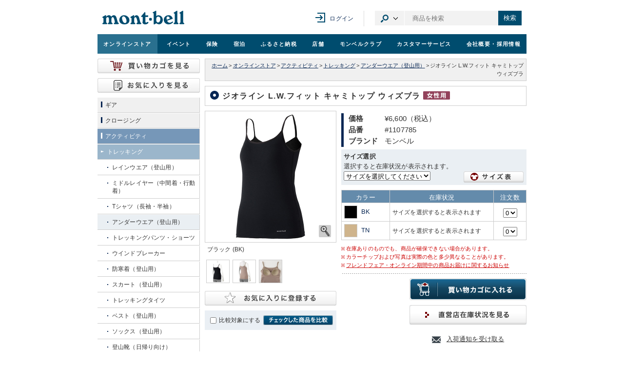

--- FILE ---
content_type: text/html; charset=UTF-8
request_url: https://webshop.montbell.jp/goods/disp.php?product_id=1107785
body_size: 98551
content:
<!DOCTYPE html>

<html lang="ja">
<head><!-- 全ファイル共通 -->
	<meta charset="utf-8" />
	<link rel="shortcut icon" href="/all_common/images/favicon.ico" />
	<link rel="stylesheet" type="text/css" media="screen,print" href="/all_common/css/all_import.css?ver=20260119" />
	<link rel="stylesheet" type="text/css" media="screen,print" href="/common/css/jpcommon_import.css?ver=20240813" />
	<script src="https://ajax.googleapis.com/ajax/libs/jquery/1.12.4/jquery.min.js"></script>
	<script type="text/javascript" src="/all_common/js/rs_common.js?ver=20131210"></script>
	<script type="text/javascript" src="/all_common/js/rs_crossfade.js?ver=20171002"></script>
	<script type="text/javascript" src="/common/js/library.js"></script>
	<script type="text/javascript" src="/common/js/common.js?ver=20240813"></script>
	<!-- new リソース -->
	<link rel="stylesheet" href="/all_common/css/rwd_header-footer_pc.css?v20250221" media="all" />
	<script src="https://ajax.googleapis.com/ajax/libs/jquery/3.7.1/jquery.min.js"></script>
	<script>
	var jQuery3 = jQuery.noConflict(true);
	</script>
	<script type="text/javascript" src="/all_common/js/rwd_header-footer.js?ver=20240823"></script>
	<!-- / new リソース -->

	<!-- Google tag (gtag.js) -->
	<script async src="https://www.googletagmanager.com/gtag/js?id=G-6812MQ7MDD"></script>
	<script type="text/javascript" src="/common/js/all-GA4.js?ver=20250616"></script>

	<!-- Riskified Beacon -->
	<script>
	var riskified_store_domain = 'montbell.jp';
	var riskified_session_id = 'f09fee8301dfb1f0e2eb19f4b53f8677851f3844e4f71f5a9c5f08e57b5eaa4fbdb7251f462a36660a5a7362fec138b9b379';
	</script>
	<script src="/all_common/js/riskified_beacon.js?20250917" type="text/javascript"></script>

<!-- / 全ファイル共通 -->

<!-- カテゴリ共通 -->
	<link rel="stylesheet" type="text/css" media="screen,print" href="/products_common/css/products_import.css?v=20240501" />
	<script language="javascript" src="/products_common/js/products_common.js?v=20240813"></script>
<!-- カテゴリ共通 -->

<!-- ページ個別 -->
	<title>モンベル ｜ オンラインストア ｜ ジオライン L.W.フィット キャミトップ ウィズブラ</title>
	<script type="text/javascript" src="/products_common/js/products_preload.js"></script>
	<link rel="stylesheet" href="/all_common/css/fancyapps/fancybox.css?1715681210" />
	<script type="text/javascript" src="/all_common/js/fancyapps/fancybox.umd.js?1715681210"></script>
	<script type="text/javascript" src="/all_common/js/js-cloudimage-360-view.js/js-cloudimage-360-view.min.js?1764648720"></script>


	

	<script language="javascript">
	var cimages = new Array();
	var kimages = new Array();
	var cimage_paths = new Array();
	var kimage_paths = new Array();
	var cimage_alt = new Array();
	var titles = new Array();
	var color_names = new Array();
	var sizeshortname = new Array('', 'S', 'M', 'L', 'XL');

	function init(select_color = "")
	{

		cimages = new Array();
		kimages = new Array();
		color_names = new Array();
		cimage_alt = new Array();
		titles = new Array();
		var product_name = 'ジオライン L.W.フィット キャミトップ ウィズブラ';
		cimages['BK'] = 'c_1107785_bk.jpg';
		kimages['BK'] = 'k_1107785_bk.jpg';
		cimage_paths['BK'] = '/common/images/product/prod_c';
		kimage_paths['BK'] = '/common/images/product/prod_k';
		cimage_alt['BK'] = ['1', product_name ,'ブラック (BK)'];
		titles['BK'] = 'ブラック (BK)';
		color_names['BK'] = 'ブラック';
		cimages['TN'] = 'c_1107785_tn.jpg';
		kimages['TN'] = 'k_1107785_tn.jpg';
		cimage_paths['TN'] = '/common/images/product/prod_c';
		kimage_paths['TN'] = '/common/images/product/prod_k';
		cimage_alt['TN'] = ['1', product_name ,'タン (TN)'];
		titles['TN'] = 'タン (TN)';
		color_names['TN'] = 'タン';
		cimages['cutimg0'] = 'cc_1107785_01_bk.jpg';
		kimages['cutimg0'] = 'ck_1107785_01_bk.jpg';
		cimage_paths['cutimg0'] = '/common/images/product/cut_c';
		kimage_paths['cutimg0'] = '/common/images/product/cut_k';
		cimage_alt['cutimg0'] = ['2', product_name, '背面（BK）'];
		titles['cutimg0'] = '背面（BK）';
		cimages['cutimg1'] = 'cc_1107785_01_tn.jpg';
		kimages['cutimg1'] = 'ck_1107785_01_tn.jpg';
		cimage_paths['cutimg1'] = '/common/images/product/cut_c';
		kimage_paths['cutimg1'] = '/common/images/product/cut_k';
		cimage_alt['cutimg1'] = ['2', product_name, '背面（TN）'];
		titles['cutimg1'] = '背面（TN）';
		cimages['cutimg2'] = 'cc_1107785_02_tn.jpg';
		kimages['cutimg2'] = 'ck_1107785_02_tn.jpg';
		cimage_paths['cutimg2'] = '/common/images/product/cut_c';
		kimage_paths['cutimg2'] = '/common/images/product/cut_k';
		cimage_alt['cutimg2'] = ['2', product_name, '通気性のよいメッシュカップ付きで、ブラなしで着用できます。'];
		titles['cutimg2'] = '通気性のよいメッシュカップ付きで、ブラなしで着用できます。';


		if(select_color != "")
		{
			const element = document.querySelector('.closeupAreaType02');
			element.innerHTML = "";
			title = titles[select_color];
			imgFileM = cimage_paths[select_color] + "/" + cimages[select_color];
			imgFileL = kimage_paths[select_color] + "/" + kimages[select_color];
			appendChildImg(element, imgFileM, imgFileL, title);
		}


	}
	function setstock(size)
	{
		for(var i = 0; i < sizeshortname.length; i++){
			if(size == sizeshortname[i]){
				document.getElementById("size_"+sizeshortname[i]).style.display = 'block';
			}else if(size != sizeshortname[i]){
				document.getElementById("size_"+sizeshortname[i]).style.display = 'none';
			}
		}
	}
	function chgcolorimg(colname, ele_type = '')
	{
		const imgpath_array = [] ?? [];
		const element_to_add = document.querySelector(".closeupAreaType02");

		if(ele_type == "all_round_img")
		{
			element_to_add.querySelector(".fancy_largelink").style.display = "none";

			if(element_to_add.querySelector("#product360") != null)
			{
				element_to_add.querySelector("#product360").style.display = "block"
			}
			else
			{
				document.getElementById('imginfo_disp').innerText = "";
				element_to_add.querySelector(".fancy_largelink").dataset.fancybox = ""
				appendChild360Img(element_to_add, imgpath_array, 'product360');

				const element_to_img = document.querySelector("#product360");
				setTimeout(() => CI360.init(element_to_img), 100);
			}
		}
		else
		{
			init();
			if(element_to_add.querySelector("#product360"))
			{
				element_to_add.querySelector("#product360").remove();
				element_to_add.querySelector(".fancy_largelink").style.display = "block";
				element_to_add.querySelector(".fancy_largelink").dataset.fancybox = "gallery"
			}
			document.cimg.src = cimage_paths[colname] + "/" + cimages[colname];
			if(document.all){
				document.all('largelink').href = kimage_paths[colname] + "/" + kimages[colname];
				document.all('largelink').title = titles[colname];
				document.all('imginfo_disp').innerHTML = titles[colname];
			}else if(document.getElementById){
				document.getElementById('largelink').href = kimage_paths[colname] + "/" + kimages[colname];
				document.getElementById('largelink').title = titles[colname];
				if(cimage_alt[colname][0] == 1)
				{
					if(colname == "")
					{
						document.getElementById('largelinkImg').setAttribute('alt', cimage_alt[colname][1] + 'の画像を拡大する');
						document.getElementById('largelink').setAttribute('data-caption', cimage_alt[colname][1]);
					}
					else
					{
						document.getElementById('largelinkImg').setAttribute('alt', cimage_alt[colname][1] + " " + cimage_alt[colname][2]);
						document.getElementById('largelink').setAttribute('data-caption', cimage_alt[colname][1] + " " + cimage_alt[colname][2]);
					}
				}
				else
				{
					document.getElementById('largelinkImg').setAttribute('alt', cimage_alt[colname][1] + 'の画像を拡大する');
					document.getElementById('largelink').setAttribute('data-caption', cimage_alt[colname][2]);
				}
				document.getElementById('imginfo_disp').innerHTML = titles[colname];
			}else{
				document.getElementById('imginfo_disp').innerHTML = "";
			}
		}
		createFancyImg(colname, imgpath_array, ele_type);
		return false;
	}
	function checkcart()
	{
		var all_count = 0;
		var selname = "_num";
		var nowcnt = 0;
		var colcount = 0;
		var sizeshortname = '';
		var flag = 0;
		var memberonly_flg = '0';
		var login_status = '0';
		var fo_flg = '0';

		init();
		if(!document.f.sel_size){
			sizeshortname = '';
		}else{
			sizeshortname = document.f.sel_size.value;
			if(sizeshortname == ''){
				alert('サイズを選択してください');
				return false;
			}
		}
		if(cimages.length == 0){
			cimages[''] = '';
			flag = 1;
		}
		for(var color in cimages){
			if(document.getElementById(sizeshortname+'_'+color+selname)){
				nowcnt = document.getElementById(sizeshortname+'_'+color+selname).value;
			}else{
				nowcnt = 0;
			}
			if(parseInt(nowcnt)){
				all_count += parseInt(nowcnt);
			}
		}
		if(flag == 1){
			cimages = new Array();
		}
		if(all_count <= 0){
			alert('注文数を選択してください');
			return false;
		}

		if(memberonly_flg == 1 && login_status != 2){
			result = confirm('会員さまのみ購入いただける商品です。買い物を続けますか？');
			if(result == false){
				return false;
			}
		}

		if(memberonly_flg == 2 && login_status != 2 && fo_flg == 1){
			result = confirm('「フレンドフェア・オンライン」限定の先行販売対象商品です。\nお買い物途中でのご入会（年会費1500円）も可能です。');
			if(result == false){
				return false;
			}
		}
		document.f.submit();
		return false;
	}
	function createFancyImg(selectedColname, all_around_img_file, ele_type)
	{
		init();
		var parent_object_pre = document.getElementById("img_hidden_pre");
		var parent_object_later = document.getElementById("img_hidden_later");
		parent_object_pre.innerHTML = "";
		parent_object_later.innerHTML = "";
		var parent_object = parent_object_pre;
		var title;
		if(ele_type == "all_round_img")
		{
			for(var colname in kimages)
			{
				title = titles[colname];
				imgFileM = cimage_paths[colname] + "/" + cimages[colname];
				imgFileL = kimage_paths[colname] + "/" + kimages[colname];
				appendChildImg(parent_object, imgFileM, imgFileL, title);
			}
		}
		else
		{
			for(var colname in kimages)
			{
				if(colname == selectedColname && parent_object == parent_object_pre)
				{
					parent_object = parent_object_later;
				}
				else
				{
					title = titles[colname];
					imgFileM = cimage_paths[colname] + "/" + cimages[colname];
					imgFileL = kimage_paths[colname] + "/" + kimages[colname];
					appendChildImg(parent_object, imgFileM, imgFileL, title);
				}
			}

			if(Object.prototype.toString.call(all_around_img_file) == '[object Object]')
			{
				appendChild360Img(parent_object_later, all_around_img_file, 'product360');
			}
		}
	}
	function appendChildImg(parent_object, imgFileM, imgFileL, title)
	{
	    var imgNode = document.createElement("img");
	    imgNode.src = imgFileM;
	    var pNode = document.createElement("p");
	    pNode.appendChild(imgNode);
	    var aNode = document.createElement("a");
	    aNode.className = "fancy_largelink";
		aNode.setAttribute('data-fancybox', 'gallery');
		aNode.setAttribute('data-caption', title);
	    aNode.href = imgFileL;
	    aNode.title = title;
        aNode.setAttribute('rel', 'gallery');
	    aNode.appendChild(pNode);
	    parent_object.appendChild(aNode);
	}

	function appendChild360Img(parent_object, img_file, id)
	{
		const divNode = document.createElement("div");
		divNode.classList.add('cloudimage-360');
		divNode.setAttribute('id', id);
		divNode.dataset["folder"] = "/common/images/product/prod_360/1107785_" + img_file.file_color + "/";
		divNode.dataset["imageListX"] = JSON.stringify(img_file.file_names);
		divNode.dataset["amountX"] = img_file.image_amount;
		divNode.dataset["dragSpeed"] = 120;
		divNode.dataset["spinReverse"] = true;

		if(id == 'product360')
		{
			const pNode = document.createElement("p");
			pNode.classList.add("closeupIcon");

			const aNode = document.createElement("a");
			aNode.classList.add("btn-360");
			aNode.classList.add("fancy_largelink");
			aNode.dataset["view360"] = "true";
			aNode.dataset["fancybox"] = "gallery";
			aNode.dataset["thumb"] = "/common/images/product/prod_360/products-360-icon.svg";
			aNode.dataset["type"] = "inline";
			aNode.href = "#view360";

			const imgNode = document.createElement("img");
			imgNode.src = "/common/images/btn_closeup.gif";
			imgNode.style.width = "27px";
			imgNode.style.height = "27px";
			imgNode.setAttribute("alt", "拡大");

			aNode.appendChild(imgNode);
			pNode.appendChild(aNode);
			divNode.appendChild(pNode);
		}

		parent_object.appendChild(divNode);
	}

	// 入荷通知完了後にモーダルリサイズ
	function fancyModalResize() {
		$(".fancybox-inner").css({'height': '300'});
	}

	$(function()
	{
		init();

		$(".favorite_btn").on("keyup", function(e)
		{
			if(e.key == "Enter")
			{
				$(this).trigger("click");
			}
		})

		var def_color = encodeItemColorSize('BK');
		var alt_text = ""
		if(def_color == "")
		{
			alt_text = cimage_alt[def_color][1] + 'の画像を拡大する';
		}
		else
		{
			alt_text = cimage_alt[def_color][2] + 'の画像を拡大する';
		}

		$('#largelinkImg').attr('alt', alt_text);

		$("td.color").on("keyup", function(e)
		{
			if(e.key == "Enter")
			{
				$(this).find(".colorName a").trigger("click");
			}
		})

		$(".zoom_image_button").on("keyup", function(e)
		{
			if(e.key == "Enter")
			{
				$(this).trigger("click");
			}
		})
	})


	</script>


	<script>
		$(function()
		{
			Fancybox.bind('[data-fancybox]', {
				closeOnBackdropClick: true,
				closeButton: "inside",
				closeButton: false,
				l10n: {
				ZOOMIN:"ズームイン",
				ZOOMOUT:"ズームアウトする",
				TOGGLEZOOM:"ズーム レベルの切り替え",
				TOGGLE1TO1:"ズーム レベルの切り替え",
				ITERATEZOOM:"ズーム レベルの切り替え",
				RESET:"リセット",
				TOGGLEFS:"フルスクリーン切り替え",
				CLOSE:"閉じる",
				NEXT:"次へ",
				PREV:"前へ",
				MODAL:"このモーダル コンテンツは ESC キーで閉じることができます",
				ERROR:"エラーが発生しました。時間をおいてもう一度試してください",
				IMAGE_ERROR:"画像が見つかりません",
				ELEMENT_NOT_FOUND:"HTML 要素が見つかりません",
				AJAX_NOT_FOUND:"AJAX の読み込みエラー: 見つかりません",
				AJAX_FORBIDDEN:"AJAX のロード中にエラーが発生しました: 禁止されています",
				IFRAME_ERROR:"ページ読み込みエラー",
				TOGGLE_ZOOM:"ズーム レベルの切り替え",
				TOGGLE_THUMBS:"サムネイルの切り替え",
				TOGGLE_SLIDESHOW:"スライドショーの切り替え",
				TOGGLE_FULLSCREEN:"全画面モードの切り替え",
				},
				on: {
					reveal: (fancybox, slide) => 
					{
						const content = slide.contentEl || slide.el;
						if (content && slide.contentEl.id == 'view360')
						{
							let el = content.querySelector('#modal360');
							if (!el)
							{
								let imgpath_array = [] ?? [];
								appendChild360Img(content, imgpath_array, 'modal360');

								CI360.destroy?.();
								setTimeout(() => CI360.init([el]), 50);
							}
						}

						const viewer = slide.contentEl?.querySelector('.cloudimage-360');
						if(viewer)
						{
							viewer.addEventListener('mousedown', (e) => e.stopPropagation());
							viewer.addEventListener('touchstart', (e) => e.stopPropagation());
						}
						else
						{
							fancybox.setOptions(
							{
								touch: true,
							});
						}
					},
					closing: (fancybox) =>
					{
						CI360.destroy('#modal360');
					},
				}
			});
		});
	</script>
	<style>
		:root {
			--fancybox-height		: 90%;
			--fancybox-width		: 30vw;
			--fancybox-min-width	: 700px;
		}
		.fancybox__backdrop {
			background-color: rgba(24, 24, 27, 0.8);
		}
		.fancybox__slide {
			justify-content: center;
		}
		.fancybox__slide.store_stock .fancybox__content {
			height: var(--fancybox-height)!important;
			width: var(--fancybox-width)!important;
			min-width: var(--fancybox-min-width);
		}
		.fancybox__slide.shipping_cost .fancybox__content {
			height: 400px!important;
			width: var(--fancybox-width)!important;
			min-width: var(--fancybox-min-width);
		}
		.fancybox__slide.material .fancybox__content {
			height: auto;
			width: var(--fancybox-width)!important;
			min-width: var(--fancybox-min-width);
		}
		.fancybox__slide.notice .fancybox__content {
			height: var(--fancybox-height)!important;
			width: var(--fancybox-width)!important;
			min-width: var(--fancybox-min-width);
		}
		.fancybox__slide.system .fancybox__content {
			height: 270px!important;
			width: var(--fancybox-width)!important;
			min-width: 600px;
		}
		.fancybox__slide.wash .fancybox__content {
			height: var(--fancybox-height)!important;
			width: var(--fancybox-width)!important;
			min-width: var(--fancybox-min-width);
		}
	</style>



	<style>
		.fancybox__slide.size .fancybox__content {

			height: 70%!important;
			width: 810px !important;

		}
	</style>


<script>
// ログイン中の会員番号
var logged_member_web_no = '';
var sizeshortnamenotice = new Array('', 'S', 'M', 'L', 'XL');

$(function () {
	/*--- 「お気に入り商品」ボタン 画像差し替え ---*/
	$('.btn_favorite_img').each(function(index, element) {
			if($(this).hasClass('open') == false){
					$(this).attr('src', '/goods/images/btn_favorite_xlg_off.gif');
			}else{
					$(this).attr('src', '/goods/images/btn_favorite_xlg_on.gif');
			}
	});
});
/*--- 「お気に入り商品」ボタン ---*/
function tooltipPopup(element){
	element.parent().find('.add_tooltip').addClass('on');
	element.parent().find('.add_tooltip a').attr('tabindex', '0');
}
function tooltipPopdown(element){
	element.parent().find('.add_tooltip').removeClass('on');
	element.parent().find('.add_tooltip').addClass('transparent');
}
function tooltipPopfinishe(element){
	element.parent().find('.add_tooltip').fadeOut();
	element.parent().find('.add_tooltip').removeClass('transparent');
	element.parent().find('.add_tooltip a').attr('tabindex', '-1');
}
/**
* 「お気に入り商品」商品IDの追加と削除をトグル
*/
function toggleIdsFavorite(pids, imgids) {
	var pids_id = "btn_favorite_img_"+imgids;
	if($('#'+pids_id).hasClass('open') == false){
		$.ajax({
		url: 'favorite.php',
		type: 'POST',
		dataType: 'json',
		data: { "method": "add", "pids": pids[0] },
		}).done(function(result) {
			if (result) {
				var element = $('#'+pids_id);
				$('#'+pids_id).attr('src', '/goods/images/btn_favorite_xlg_on.gif').addClass('open');
				$('#'+pids_id).attr('alt', 'お気に入り商品から削除する');
				$('#'+pids_id).next('.add_tooltip').fadeIn();
				setTimeout(tooltipPopup, 100, element);
				setTimeout(tooltipPopdown, 3200, element);
				setTimeout(tooltipPopfinishe, 3600, element);
			} else {
				alert('お気に入りを登録するには、ログインが必要です');

				window.location.href = 'https://www.montbell.jp/login/?cont=32&pg=1107785';

				return false;
			}
		}).fail(function(msg, XMLHttpRequest, textStatus, errorThrown){
			alert('お気に入り登録時にエラーが発生しました');
			return false;
		});
	}else{
		$.ajax({
		url: 'favorite.php',
		type: 'POST',
		dataType: 'json',
		data: { "method": "del", "pids": pids[0] },
		}).done(function(result) {
			if (result) {
				$('#'+pids_id).attr('src', '/goods/images/btn_favorite_xlg_off.gif').removeClass('open');
				$('#'+pids_id).attr('alt', 'お気に入り商品に登録する');
			} else {
				alert('お気に入りを削除するには、ログインが必要です');

				window.location.href = 'https://www.montbell.jp/login/?cont=32&pg=1107785';

				return false;
			}
		}).fail(function(msg, XMLHttpRequest, textStatus, errorThrown){
			alert('お気に入りの削除に失敗しました');
			return false;
		});
	}
}
/**
* ログインチェック「入荷通知連絡」
*/
function checkLoginNotice() {
$.ajax({
		url: 'noticecheck.php',
		type: 'POST',
		dataType: 'json',
		data: { "method": "check" },
		}).done(function(result) {
			if (result['msg'] != "") {
				$(".fancy_notice")[0].click();
			} else {
				$.cookie("noLoginNotice", "1", { expires: 1, path: "/" });
				alert('入荷お知らせメールを受け取るには、ログインが必要です');

				window.location.href = 'https://www.montbell.jp/login/?cont=33&pg=1107785';

				return false;
			}
		}).fail(function(msg, XMLHttpRequest, textStatus, errorThrown){
			alert('入荷お知らせメールを受け取るには、ログインが必要です');
			return false;
		});
}
</script>



<script>
$(function()
{
	var url = $(".fancy_stock").attr("href");
	var size;
	var color;
	var def_color = "BK";

	if(def_color != "")
	{
		def_color = encodeItemColorSize(def_color);
		$(".fancy_stock").attr("href",url+ "&def-color="+ def_color+ "&size="+ size + "&color="+ color);
	}
	$("select[name='sel_size']").change(function()
	{
		size = encodeItemColorSize($(this).val());
		$(".fancy_stock").attr("href",url+ "&def-color="+ def_color+ "&size="+ size + "&color="+ color);
	});
	$("div[class='color']").on("click",function()
	{
		color = $(this).find(".colorName").find("a").text();
		color = encodeItemColorSize(color);
		$(".fancy_stock").attr("href",url+ "&def-color="+ def_color+ "&size="+ size + "&color="+ color);
	});
})
</script>


	<meta property="og:locale" content="ja_JP" />
	<meta property="og:title" content="【モンベル】ジオライン L.W.フィット キャミトップ ウィズブラ" />
	<meta property="og:type" content="article" />
	<meta property="og:description" content="ジオライン&amp;reg;が持つ保温力や速乾性、吸水拡散性はそのままに、繊維にポリウレタンを加えてストレッチ性を高めたキャミソール。通気性のよいカップ付きで、フィット感の高いシルエットです。" />
	<meta property="og:site_name" content="モンベルウェブサイト" />
	<meta property="og:url" content="https://webshop.montbell.jp/goods/disp.php?product_id=1107785" />
	<meta property="og:image" content="https://webshop.montbell.jp/common/images/product/prod_c/c_1107785_bk.jpg" />
	<meta property="fb:admins" content="100002037201867" />
<!-- / ページ個別 -->
</head>

<body id="goodsDisp" class="products" onload="imagePreload()">

<div id="wholeWrap">
	<div id="innerWrap">

<!--==== ヘッダ ====-->
<div id="pagetop"></div>
<div class="box-ie">
    <p>お使いのブラウザ（Internet Explorer）ではコンテンツが正常に表示されない可能性があります。<br><a href="https://www.microsoft.com/ja-jp/edge" target="_blank">Microsoft Edge</a>のご使用をおすすめいたします。</p>
</div>
<div class="rwd-header" id="page-head" role="banner">
<div class="header-content">
<div class="header-content__inner">
<div class="header-content__logo">
<h1><a href="https://www.montbell.jp"><img src="/all_common/images/rwd/header/logo.svg" alt="モンベル" /></a></h1>
</div>

<div class="header-in-page-heading-button"></div>

<button type="button" class="header-navigation-button">メニュー</button>
<div class="header-content__navigation">

<div class="header-mypage">
<a href="https://www.montbell.jp/mypage/" class="header-mypage__login">ログイン</a>
</div>

<div class="header-site-search">

<button type="button" class="header-site-search__category-button" aria-controls="category-drop">カテゴリ選択</button>
<div class="header-baloon" id="category-drop">
<ul class="header-site-search__category-select">
<li><a href="#search-form-item" class=" is-active ">商品</a></li>
<li><a href="#search-form-event" class="">イベント</a></li>
<li><a href="#search-form-store" class="">店舗</a></li>
<li><a href="#search-form-fshop" class="">フレンドショップ</a></li>
<li><a href="#search-form-furusato" class="">ふるさと納税</a></li>
<li><a href="#search-form-custom" class="">オリジナルプリント</a></li>
<li><a href="#search-form-faq" class="">よくある質問</a></li>
<li><a href="#search-form-manual" class="">取扱説明書</a></li>
</ul>
</div>

<form method="get" action="https://webshop.montbell.jp/goods/list_search.php" class="header-site-search__form  is-active " id="search-form-item">
<input type="text" id="top_sk" name="top_sk" class="header-site-search__textbox ui-autocomplete-input" placeholder="商品を検索">
<button type="submit" class="header-site-search__button">検索</button>
<input type="hidden" name="__ncforminfo" value="XSaF-Lyloe4t1S18pis2IFBPE6yCMCWLz0wXq1y0eC1CzV6fsI7EXJeEohMQeD-N2P9ZCVNj-SCEs3ZHMO38oS9jZ7Ugkab4"/></form>

<form method="get" action="https://event.montbell.jp/plan/list.php" class="header-site-search__form " id="search-form-event">
<input type="text" name="key" class="header-site-search__textbox" placeholder="イベントを検索">
<button type="submit" class="header-site-search__button">検索</button>
</form>

<form method="get" action="https://store.montbell.jp/search/index.php" class="header-site-search__form " id="search-form-store">
<input type="text" name="name" class="header-site-search__textbox" placeholder="店舗を検索">
<button type="submit" class="header-site-search__button">検索</button>
</form>

<form method="get" action="https://club.montbell.jp/privilege/fshop/search/list.php" class="header-site-search__form " id="search-form-fshop">
<input type="text" name="name" class="header-site-search__textbox" placeholder="フレンドショップを検索">
<button type="submit" class="header-site-search__button">検索</button>
</form>

<form method="get" action="https://furusato.montbell.jp/products/search.php" class="header-site-search__form " id="search-form-furusato">
<input type="text" id="top_sk" name="top_sk" class="header-site-search__textbox" placeholder="ふるさと納税を検索">
<button type="submit" class="header-site-search__button">検索</button>
</form>
<form method="get" action="https://support.montbell.jp/originalprint//goods/list.php" class="header-site-search__form " id="search-form-custom">
<input type="text" id="top_sk" name="top_sk" class="header-site-search__textbox" placeholder="プリント商品を検索">
<button type="submit" class="header-site-search__button">検索</button>
</form>
<form method="get" action="https://www.montbell.jp/faq/search.php" class="header-site-search__form " id="search-form-faq">
<input type="text" name="key" class="header-site-search__textbox" placeholder="よくある質問を検索">
<button type="submit" class="header-site-search__button">検索</button>
</form>

<form method="get" action="https://support.montbell.jp/manual/list.php" class="header-site-search__form " id="search-form-manual">
<input type="text" name="s" class="header-site-search__textbox" placeholder="取扱説明書を検索">
<button type="submit" class="header-site-search__button">検索</button>
</form>

</div>
</div>
</div>
</div>

<div class="global-navigation" role="navigation">
<ul class="global-navigation-content">
<li class=" current "><a href="https://webshop.montbell.jp" onClick="gtag('event','GlobalNaviClick',{'event_category':location.href,'event_label':'オンラインストア'});">オンライン<br />ストア</a></li>
<li class=""><a href="https://event.montbell.jp" onClick="gtag('event','GlobalNaviClick',{'event_category':location.href,'event_label':'イベント'});">イベント</a></li>
<li class=""><a href="https://hoken.montbell.jp" onClick="gtag('event','GlobalNaviClick',{'event_category':location.href,'event_label':'保険'});">保険</a></li>
<li class=""><a href="https://booking.montbell.jp" onClick="gtag('event','GlobalNaviClick',{'event_category':location.href,'event_label':'宿泊'});">宿泊</a></li>
<li class=""><a href="https://furusato.montbell.jp" onClick="gtag('event','GlobalNaviClick',{'event_category':location.href,'event_label':'ふるさと納税'});">ふるさと納税</a></li>
<li class=""><a href="https://store.montbell.jp" onClick="gtag('event','GlobalNaviClick',{'event_category':location.href,'event_label':'店舗'});">店舗</a></li>
<li class=""><a href="https://club.montbell.jp" onClick="gtag('event','GlobalNaviClick',{'event_category':location.href,'event_label':'モンベルクラブ'});">モンベル<br />クラブ</a></li>
<li class=""><a href="https://support.montbell.jp" onClick="gtag('event','GlobalNaviClick',{'event_category':location.href,'event_label':'カスタマーサービス'});">カスタマーサービス</a></li>
<li class=""><a href="https://about.montbell.jp" onClick="gtag('event','GlobalNaviClick',{'event_category':location.href,'event_label':'会社概要・採用情報'});">会社概要<br />・採用情報</a></li>
</ul>
<button type="button" class="header-navigation-close-button">メニューを閉じる</button>
</div>
</div>

<!--==== / ヘッダ ====-->

	<hr />

<!--==== コンテンツ ====-->
	<div id="contents">

	<!-- パンくずリスト -->
		<div id="topicPath">
			<a href="https://www.montbell.jp/" onclick="gtag('event','BreadcrumbListClick',{'event_category':location.href,'event_label':'ホーム'});">ホーム</a><span class="seg">&gt;</span><a href="/" onclick="gtag('event','BreadcrumbListClick',{'event_category':location.href,'event_label':'オンラインストア'});">オンラインストア</a><span class="seg">&gt;</span><a href="/goods/?c=3" onclick="gtag('event','BreadcrumbListClick',{'event_category':location.href,'event_label':'アクティビティ'});">アクティビティ</a><span class="seg">&gt;</span><a href="/goods/category.php?category=71" onclick="gtag('event','BreadcrumbListClick',{'event_category':location.href,'event_label':'トレッキング'});">トレッキング</a><span class="seg">&gt;</span><a href="/goods/list.php?category=380000" onclick="gtag('event','BreadcrumbListClick',{'event_category':location.href,'event_label':'アンダーウエア（登山用）'});">アンダーウエア（登山用）</a><span class="seg">&gt;</span>ジオライン L.W.フィット キャミトップ ウィズブラ<br />
		</div>
	<!-- / パンくずリスト -->

	<!-- 商品検索 -->
	<!-- / 商品検索 -->
		<h2 class="ttlType01">ジオライン L.W.フィット キャミトップ ウィズブラ<img src="/goods/images/ico_women.png" width="55" height="17" alt="Women" class="ico"></h2>
		<div id="maindataCont">

			<div class="leftCont">

				<!-- 商品画像 -->
				<div class="img_hidden" id="img_hidden_pre">
				</div>
				<div class="closeupAreaType02">
					<a class="fancy_largelink" data-fancybox="gallery" data-caption="ブラック(BK)" href="/common/images/product/prod_k/k_1107785_bk.jpg" title="ブラック (BK)" target="_blank" id="largelink"><p><img name="cimg" id="largelinkImg" src="/common/images/product/prod_c/c_1107785_bk.jpg" width="268" height="268" alt="" class="borderPictType02" /></p><p class="closeupIcon"><img src="/common/images/btn_closeup.gif" width="27" height="27" alt="" /></p>
					</a>
				</div><!-- / .closeupArea -->
				<div class="imginfoArea">
					<p id="imginfo_disp">ブラック (BK)</p>
				</div>
				<div class="img_hidden" id="img_hidden_later">
					<a class="fancy_largelink" data-fancybox="gallery" data-caption="タン(TN)" href="/common/images/product/prod_k/k_1107785_tn.jpg" title="タン (TN)"><p><img src="/common/images/product/prod_c/c_1107785_tn.jpg" alt="ジオライン L.W.フィット キャミトップ ウィズブラ タン"/></p></a>

					<a class="fancy_largelink" data-fancybox="gallery" data-caption="背面（BK）" href="/common/images/product/cut_k/ck_1107785_01_bk.jpg" title="背面（BK）"><img src="/common/images/product/cut_c/cc_1107785_01_bk.jpg" alt="背面（BK）"/></a>
					<a class="fancy_largelink" data-fancybox="gallery" data-caption="背面（TN）" href="/common/images/product/cut_k/ck_1107785_01_tn.jpg" title="背面（TN）"><img src="/common/images/product/cut_c/cc_1107785_01_tn.jpg" alt="背面（TN）"/></a>
					<a class="fancy_largelink" data-fancybox="gallery" data-caption="通気性のよいメッシュカップ付きで、ブラなしで着用できます。" href="/common/images/product/cut_k/ck_1107785_02_tn.jpg" title="通気性のよいメッシュカップ付きで、ブラなしで着用できます。"><img src="/common/images/product/cut_c/cc_1107785_02_tn.jpg" alt="通気性のよいメッシュカップ付きで、ブラなしで着用できます。"/></a>
				</div>
				<!-- / 商品画像 -->


				<div class="cutImglArea">
					<ul>
						<li><img src="/common/images/product/cut_c/cc_1107785_01_bk.jpg" class="zoom_image_button" alt="" data-imgCol="cutimg0" onclick="return chgcolorimg('cutimg0')" tabIndex="0"></li>
						<li><img src="/common/images/product/cut_c/cc_1107785_01_tn.jpg" class="zoom_image_button" alt="" data-imgCol="cutimg1" onclick="return chgcolorimg('cutimg1')" tabIndex="0"></li>
						<li><img src="/common/images/product/cut_c/cc_1107785_02_tn.jpg" class="zoom_image_button" alt="" data-imgCol="cutimg2" onclick="return chgcolorimg('cutimg2')" tabIndex="0"></li>


					</ul>
				</div>

				<div class="clearBoth"></div>


				<!-- お気に入り商品 -->
				<div class="add-button marginTop10">
					<img src="/goods/images/btn_favorite_xlg_off.gif" tabIndex="0" alt="お気に入り商品に登録する" width="270" height="30" class="favorite_btn btn_favorite_img " id="btn_favorite_img_1107785_0" data-product-id="1107785:0" onclick="toggleIdsFavorite(['1107785:0'],['1107785_0'])">
					<div class="add_tooltip">お気に入りに登録しました。<a href="/favorite/">一覧を見る</a></div>
				</div>
				<!-- お気に入り商品 -->

				<div class="comparisonArea marginTop10">
					<div class="inner">
						<p><input type="checkbox" name="chkcmp" id="chkcmp" aria-labelledby="targetcmp" class="decorationNon chkcmp" onclick="toggleIds(this.checked, ['1107785:0']);" value="1107785:0" /></p>
						<p><label id="targetcmp" for="chkcmp">比較対象にする</label></p>
						<p><a href="/goods/compare.php?detail_url=%2Fgoods%2Fdisp.php%3Fproduct_id%3D1107785" title="チェックした商品を比較"><img src="/goods/images/btn_matchup03.gif" width="143" height="20" alt="チェックした商品を比較" /></a></p>
					</div>
				</div>

				<div class="clearBoth"></div>

			</div>


			<div class="rightCont">
				<div class="alignItemsCenter disp-icon">
					
														</div>

				<div class="specCont marginBottom5">

<table cellspacing="0" cellpadding="5" border="0">
			<tr>
				<th style="vertical-align:top" nowrap="" align="left"><strong>価格</strong></th>
				<td style="width:auto;">&yen;6,600（税込）			</tr>
			<tr>
				<th style="vertical-align:top" nowrap="" align="left"><strong>品番</strong></th>
				<td>#1107785</td>
			</tr>
			<tr>
				<th style="vertical-align:top" nowrap="" align="left"><strong>ブランド</strong></th>
				<td>モンベル</td>
			</tr>
</table>


				</div>

			<!-- 注意書きがある場合 -->

			<form action="https://webshop.montbell.jp/goods/incart.php" method="post" name="f">

			<!-- サイズ選択 -->
				<div class="contType04 marginTop5">

					<p id="select_size" class="wBold">サイズ選択</p>
					<p>選択すると在庫状況が表示されます。</p>
					<div class="sizeChoice">
						<select name="sel_size" onchange="setstock(this.value);" aria-describedby="select_size">
							<option value="" selected="selected">サイズを選択してください</option>
							<option value="S">S</option>
							<option value="M">M</option>
							<option value="L">L</option>
							<option value="XL">XL</option>
						</select>
					</div><!-- / .sizeChoice -->
					<p class="aboutSize"><a class="fancy_description" data-fancybox="iframe_size" data-custom-class="size" data-type="iframe" href="/common/system/product_size.php?product_id=1107785" title="サイズ表" target="_blank"><img src="/goods/images/btn_size.gif" width="123" height="23" alt="サイズ表" /></a></p>
					<div class="clearBoth"></div>
				</div><!-- / .contType01 -->
			<!-- / サイズ選択 -->


<div id="size_" style="display:block;">
			<!-- 表組み -->
				<!-- プロパー -->
				<table width="380" cellpadding="0" cellspacing="0" border="0" summary="在庫状況・注文数" class="dataTbl type03">
					<tr>
						<th width="90"><p>カラー</p></th>
						<th width="230"><p>在庫状況</p></th>
						<th width="60"><p>注文数</p></th>
					</tr>
				<!-- 1件分 -->
					<tr>
						<td class="color">
							<div class="color">
							<a href="#" onclick="return chgcolorimg('BK')" aria-label="ブラックの画像を拡大する">
								<p class="colorChip"><img src="/common/images/product/clrtip/c_bk.gif" width="25" height="25" alt="BK" title="ブラック" /></p>
								<p class="colorName">BK</p>
							</a>
								<div class="clearBoth"></div>
							</div><!-- .color -->
						</td>
						<td>
							<p class="unSell"></p>
							<p id="dummy_color_choice" class="comment">サイズを選択すると表示されます</p>
						</td>
						<td class="number"><select name="dummy_num" id="dummy_num" aria-labelledby="dummy_color_choice">
						<option value="">0</option>
						</select></td>
					</tr>
					<tr>
						<td class="color">
							<div class="color">
							<a href="#" onclick="return chgcolorimg('TN')" aria-label="タンの画像を拡大する">
								<p class="colorChip"><img src="/common/images/product/clrtip/c_tn.gif" width="25" height="25" alt="TN" title="タン" /></p>
								<p class="colorName">TN</p>
							</a>
								<div class="clearBoth"></div>
							</div><!-- .color -->
						</td>
						<td>
							<p class="unSell"></p>
							<p id="dummy_color_choice" class="comment">サイズを選択すると表示されます</p>
						</td>
						<td class="number"><select name="dummy_num" id="dummy_num" aria-labelledby="dummy_color_choice">
						<option value="">0</option>
						</select></td>
					</tr>
			<!-- 1件分 -->
				</table>
</div>
<div id="size_S" style="display:none;">
			<!-- 表組み -->
				<!-- プロパー -->
				<table width="380" cellpadding="0" cellspacing="0" border="0" summary="在庫状況・注文数" class="dataTbl type03">
					<tr>
						<th width="90"><p>カラー</p></th>
						<th width="230"><p>在庫状況</p></th>
						<th width="60"><p>注文数</p></th>
					</tr>
				<!-- 1件分 -->
					<tr>
						<td class="color">
							<div id="sel_S_BK" class="color">
								<p class="colorChip"><a href="#" onclick="return chgcolorimg('BK')"><img src="/common/images/product/clrtip/c_bk.gif" width="25" height="25" alt="BK" title="ブラック" /></a></p>
								<p class="colorName"><a href="#" onclick="return chgcolorimg('BK')">BK</a></p>
								<div class="clearBoth"></div>
							</div><!-- .color -->
						</td>
						<td>
							<p class="sell">直営店在庫あり</p>
							<p class="comment">
																	在庫のある店舗から取り寄せるため、お届けまで1週間ほどかかります
																								</p>
						</td>
						<td class="number"><select name="S_BK_num" id="S_BK_num" aria-labelledby="sel_S_BK">
<option value="">0</option>
<option value="1">1</option>
<option value="2">2</option>
<option value="3">3</option>
<option value="4">4</option>
<option value="5">5</option>
<option value="6">6</option>
<option value="7">7</option>
<option value="8">8</option>
<option value="9">9</option>
<option value="10">10</option>
<option value="11">11</option>
<option value="12">12</option>
<option value="13">13</option>
<option value="14">14</option>
<option value="15">15</option>
<option value="16">16</option>
<option value="17">17</option>
<option value="18">18</option>
<option value="19">19</option>
<option value="20">20</option>
						</select></td>
					</tr>
				<!-- 1件分 -->
				<!-- 1件分 -->
					<tr>
						<td class="color">
							<div id="sel_S_TN" class="color">
								<p class="colorChip"><a href="#" onclick="return chgcolorimg('TN')"><img src="/common/images/product/clrtip/c_tn.gif" width="25" height="25" alt="TN" title="タン" /></a></p>
								<p class="colorName"><a href="#" onclick="return chgcolorimg('TN')">TN</a></p>
								<div class="clearBoth"></div>
							</div><!-- .color -->
						</td>
						<td>
							<p class="sell">在庫あり</p>
							<p class="comment">
																																						翌日～翌々日出荷予定
																																													</p>
						</td>
						<td class="number"><select name="S_TN_num" id="S_TN_num" aria-labelledby="sel_S_TN">
<option value="">0</option>
<option value="1">1</option>
<option value="2">2</option>
<option value="3">3</option>
<option value="4">4</option>
						</select></td>
					</tr>
				<!-- 1件分 -->
				</table>
</div>
<div id="size_M" style="display:none;">
			<!-- 表組み -->
				<!-- プロパー -->
				<table width="380" cellpadding="0" cellspacing="0" border="0" summary="在庫状況・注文数" class="dataTbl type03">
					<tr>
						<th width="90"><p>カラー</p></th>
						<th width="230"><p>在庫状況</p></th>
						<th width="60"><p>注文数</p></th>
					</tr>
				<!-- 1件分 -->
					<tr>
						<td class="color">
							<div id="sel_M_BK" class="color">
								<p class="colorChip"><a href="#" onclick="return chgcolorimg('BK')"><img src="/common/images/product/clrtip/c_bk.gif" width="25" height="25" alt="BK" title="ブラック" /></a></p>
								<p class="colorName"><a href="#" onclick="return chgcolorimg('BK')">BK</a></p>
								<div class="clearBoth"></div>
							</div><!-- .color -->
						</td>
						<td>
							<p class="sell">在庫あり</p>
							<p class="comment">
																																						翌日～翌々日出荷予定
																																													</p>
						</td>
						<td class="number"><select name="M_BK_num" id="M_BK_num" aria-labelledby="sel_M_BK">
<option value="">0</option>
<option value="1">1</option>
<option value="2">2</option>
<option value="3">3</option>
<option value="4">4</option>
<option value="5">5</option>
<option value="6">6</option>
<option value="7">7</option>
<option value="8">8</option>
<option value="9">9</option>
<option value="10">10</option>
<option value="11">11</option>
<option value="12">12</option>
<option value="13">13</option>
<option value="14">14</option>
<option value="15">15</option>
<option value="16">16</option>
<option value="17">17</option>
<option value="18">18</option>
<option value="19">19</option>
<option value="20">20</option>
						</select></td>
					</tr>
				<!-- 1件分 -->
				<!-- 1件分 -->
					<tr>
						<td class="color">
							<div id="sel_M_TN" class="color">
								<p class="colorChip"><a href="#" onclick="return chgcolorimg('TN')"><img src="/common/images/product/clrtip/c_tn.gif" width="25" height="25" alt="TN" title="タン" /></a></p>
								<p class="colorName"><a href="#" onclick="return chgcolorimg('TN')">TN</a></p>
								<div class="clearBoth"></div>
							</div><!-- .color -->
						</td>
						<td>
							<p class="sell">在庫あり</p>
							<p class="comment">
																																						翌日～翌々日出荷予定
																																													</p>
						</td>
						<td class="number"><select name="M_TN_num" id="M_TN_num" aria-labelledby="sel_M_TN">
<option value="">0</option>
<option value="1">1</option>
<option value="2">2</option>
<option value="3">3</option>
<option value="4">4</option>
<option value="5">5</option>
<option value="6">6</option>
<option value="7">7</option>
<option value="8">8</option>
<option value="9">9</option>
<option value="10">10</option>
<option value="11">11</option>
<option value="12">12</option>
<option value="13">13</option>
<option value="14">14</option>
<option value="15">15</option>
<option value="16">16</option>
<option value="17">17</option>
<option value="18">18</option>
<option value="19">19</option>
<option value="20">20</option>
						</select></td>
					</tr>
				<!-- 1件分 -->
				</table>
</div>
<div id="size_L" style="display:none;">
			<!-- 表組み -->
				<!-- プロパー -->
				<table width="380" cellpadding="0" cellspacing="0" border="0" summary="在庫状況・注文数" class="dataTbl type03">
					<tr>
						<th width="90"><p>カラー</p></th>
						<th width="230"><p>在庫状況</p></th>
						<th width="60"><p>注文数</p></th>
					</tr>
				<!-- 1件分 -->
					<tr>
						<td class="color">
							<div id="sel_L_BK" class="color">
								<p class="colorChip"><a href="#" onclick="return chgcolorimg('BK')"><img src="/common/images/product/clrtip/c_bk.gif" width="25" height="25" alt="BK" title="ブラック" /></a></p>
								<p class="colorName"><a href="#" onclick="return chgcolorimg('BK')">BK</a></p>
								<div class="clearBoth"></div>
							</div><!-- .color -->
						</td>
						<td>
							<p class="sell">在庫あり</p>
							<p class="comment">
																																						翌日～翌々日出荷予定
																																													</p>
						</td>
						<td class="number"><select name="L_BK_num" id="L_BK_num" aria-labelledby="sel_L_BK">
<option value="">0</option>
<option value="1">1</option>
<option value="2">2</option>
<option value="3">3</option>
<option value="4">4</option>
<option value="5">5</option>
<option value="6">6</option>
<option value="7">7</option>
						</select></td>
					</tr>
				<!-- 1件分 -->
				<!-- 1件分 -->
					<tr>
						<td class="color">
							<div id="sel_L_TN" class="color">
								<p class="colorChip"><a href="#" onclick="return chgcolorimg('TN')"><img src="/common/images/product/clrtip/c_tn.gif" width="25" height="25" alt="TN" title="タン" /></a></p>
								<p class="colorName"><a href="#" onclick="return chgcolorimg('TN')">TN</a></p>
								<div class="clearBoth"></div>
							</div><!-- .color -->
						</td>
						<td>
							<p class="sell">在庫あり</p>
							<p class="comment">
																																						翌日～翌々日出荷予定
																																													</p>
						</td>
						<td class="number"><select name="L_TN_num" id="L_TN_num" aria-labelledby="sel_L_TN">
<option value="">0</option>
<option value="1">1</option>
<option value="2">2</option>
<option value="3">3</option>
<option value="4">4</option>
<option value="5">5</option>
<option value="6">6</option>
<option value="7">7</option>
<option value="8">8</option>
<option value="9">9</option>
<option value="10">10</option>
<option value="11">11</option>
<option value="12">12</option>
<option value="13">13</option>
<option value="14">14</option>
<option value="15">15</option>
<option value="16">16</option>
<option value="17">17</option>
<option value="18">18</option>
<option value="19">19</option>
<option value="20">20</option>
						</select></td>
					</tr>
				<!-- 1件分 -->
				</table>
</div>
<div id="size_XL" style="display:none;">
			<!-- 表組み -->
				<!-- プロパー -->
				<table width="380" cellpadding="0" cellspacing="0" border="0" summary="在庫状況・注文数" class="dataTbl type03">
					<tr>
						<th width="90"><p>カラー</p></th>
						<th width="230"><p>在庫状況</p></th>
						<th width="60"><p>注文数</p></th>
					</tr>
				<!-- 1件分 -->
					<tr>
						<td class="color">
							<div id="sel_XL_BK" class="color">
								<p class="colorChip"><a href="#" onclick="return chgcolorimg('BK')"><img src="/common/images/product/clrtip/c_bk.gif" width="25" height="25" alt="BK" title="ブラック" /></a></p>
								<p class="colorName"><a href="#" onclick="return chgcolorimg('BK')">BK</a></p>
								<div class="clearBoth"></div>
							</div><!-- .color -->
						</td>
						<td>
							<p class="sell">直営店在庫あり</p>
							<p class="comment">
																	在庫のある店舗から取り寄せるため、お届けまで1週間ほどかかります
																								</p>
						</td>
						<td class="number"><select name="XL_BK_num" id="XL_BK_num" aria-labelledby="sel_XL_BK">
<option value="">0</option>
<option value="1">1</option>
						</select></td>
					</tr>
				<!-- 1件分 -->
				<!-- 1件分 -->
					<tr>
						<td class="color">
							<div id="sel_XL_TN" class="color">
								<p class="colorChip"><a href="#" onclick="return chgcolorimg('TN')"><img src="/common/images/product/clrtip/c_tn.gif" width="25" height="25" alt="TN" title="タン" /></a></p>
								<p class="colorName"><a href="#" onclick="return chgcolorimg('TN')">TN</a></p>
								<div class="clearBoth"></div>
							</div><!-- .color -->
						</td>
						<td>
							<p class="unSell">入荷時期未定（受付不可）</p>
							<p class="comment"></p>
						</td>
						<td class="number"><select name="XL_TN_num" id="XL_TN_num">
<option value="">0</option>
						</select></td>
					</tr>
				<!-- 1件分 -->
				</table>
</div>
				<!-- / プロパー -->
				<p class="ex exlist marginTop10">在庫ありのものでも、商品が確保できない場合があります。</p>
				<p class="ex exlist">カラーチップおよび写真は実際の色と多少異なることがあります。</p>
				<p class="ex exlist"><a href="/common/system/information/disp.php?c=2&id=1199" target="_blank" >フレンドフェア・オンライン期間中の商品お届けに関するお知らせ</a></p>
<!--			<p class="ex exlist">2026年2月1日 10:24現在の在庫ですので、変動する場合があります。</p>-->

			<!-- / 表組み -->

			<!-- ボタン -->
				<div id="topBtnArea">
					<p class="btn03"><a href="#" onclick="return checkcart();" onmouseover="changeImg('cart_in','/goods/images/btn_setin_on.gif')" onmouseout="changeImg('cart_in','/goods/images/btn_setin_off.gif')"><img src="/goods/images/btn_setin_off.gif" alt="買い物カゴに入れる" class="decorationNon" name="cart_in" /></a></p>
						<p class="btn03 marginTop10"><a class="fancy_stock" data-fancybox="iframe_store_stock" data-custom-class="store_stock" data-type="iframe" href="store_stock.php?pid=1107785"target="_blank" onclick="gtag('event','StoreStockClick',{'event_category':location.host+location.pathname+location.search,'event_label':''});"><img src="./images/btn_store_stock.gif" alt="直営店在庫状況を見る"></a></p>
				</div><!-- / #topBtnArea -->
			<!-- / ボタン -->

			<!-- 追加ボタン -->
			<div class="add_item">
				<a class="fancy_notice" data-fancybox="iframe_notice" data-custom-class="notice" data-type="iframe" href="notice.php?pid=1107785" target="_blank" style="display:none;">入荷通知を受け取る</a>
				<a class="mail_registration_link marginTop10" onclick="checkLoginNotice(); return false;">入荷通知を受け取る</a>
			</div>
			<!-- 追加ボタン -->

		<input type="hidden" name="all_color" value="BK,TN" />
			<input type="hidden" name="product_id" value="1107785" />
			<input type="hidden" name="fo_kbn" value="0" />
			<input type="hidden" name="__ncforminfo" value="[base64]"/></form>

			</div><!-- .rightCont -->

			<div class="clearBoth"></div>
		</div><!-- / #maindataCont -->

<!--
		<p class="pageTopLink line"><a href="#pagetop" title="このページの上へ">このページの上へ</a></p>
-->

	<!-- 商品情報 -->
		<h3 class="ttlType02c marginBottom5">商品情報</h3>

		<div class="column1 type01">
			<div class="innerCont">
				<p class="marginTop10"><a href= "/material/aboutmaterial/maker/maker21.html"  class="fancy_material" data-fancybox="iframe_material" data-type="iframe" data-custom-class="material" title="ジオライン&reg;">ジオライン&reg;</a>が持つ保温力や速乾性、吸水拡散性はそのままに、繊維にポリウレタンを加えてストレッチ性を高めたキャミソール。通気性のよいカップ付きで、フィット感の高いシルエットです。</p>
			</div><!-- .innerCont -->
		</div><!-- / .column1 -->


		<div class="column1 type01">
			<div class="innerCont">
				<h4 class="ttlType03">仕様</h4>
<p>
【素材】<a href= "/material/aboutmaterial/maker/maker21.html"  class="fancy_material" data-fancybox="iframe_material" data-type="iframe" data-custom-class="material" title="ジオライン&reg;">ジオライン&reg;</a>[ポリエステル97%＋ポリウレタン3%]<br />
【平均重量】88g<br />
【カラー】ブラック(BK)、タン(TN)<br />
【サイズ】S、M、L、XL<br />
【特長】フラットシーマー<br />
</p>
			</div><!-- .innerCont -->
		</div><!-- / .column1 -->
	<!-- / 商品情報 -->

	<!-- 関連情報 -->
		<h3 class="ttlType02c marginBottom5">詳細情報</h3>
		<div class="column1 type01">
			<div class="innerCont">
				<h4 class="ttlType03">ジオラインの特徴</h4>
				<a class="fancy_relinfo" data-fancybox="gallery_0" href="/sys_img/related/ecinfo_002_04821.jpg" target="_blank"><img src="/sys_img/related/ecinfo_002_04821.jpg" width="640" alt="" class="borderPict02" /></a>
				<p class="marginTop5"><span class="ex exlist">画像をクリックすると拡大します。</span></p>
			</div><!-- .innerCont -->
		</div><!-- / .column1 -->
		<div class="column1 type01">
			<div class="innerCont">
				<h4 class="ttlType03">フラットシーマー</h4>
				<img src="/sys_img/related/ecinfo_002_04021.jpg" alt="" class="borderPict02" />
				<p class="marginTop5">主要な接合部の縫製にフラットシーマーを使用し、肌あたりを良くしています。</p>
			</div><!-- .innerCont -->
		</div><!-- / .column1 -->
		<div class="column1 type01">
			<div class="innerCont">
				<h4 class="ttlType03">ジオラインL.W.フィットの特長</h4>
				<img src="/sys_img/related/ecinfo_002_10995.jpg" alt="" class="borderPict02" />
				<p class="marginTop5">ジオラインL.W.と同等の保温性を備え、ストレッチ性に優れるシリーズ。締め付けが少なく、体の動きに心地よくフィットします。</p>
			</div><!-- .innerCont -->
		</div><!-- / .column1 -->
	<!-- / 関連情報 -->

<!--
		<p class="pageTopLink"><a href="#pagetop" title="このページの上へ">このページの上へ</a></p>
-->
	<!-- お手入れ -->
		<h3 class="ttlType02c marginBottom5">お手入れ</h3>

		<div class="column1 type01">
			<div class="innerCont">
				<div class="iconArea">
					<h4 class="ttlType03">洗濯について</h4>
					<p><img src="/goods/washing/images/icon142.png" width="45" height="45" alt="液温は40℃を限度とし、洗濯機で非常に弱い洗濯処理ができる" /></p>
					<p><img src="/goods/washing/images/icon200.png" width="45" height="45" alt="塩素系及び酸素系漂白剤の使用禁止" /></p>
					<p><img src="/goods/washing/images/icon300.png" width="45" height="45" alt="タンブル乾燥禁止" /></p>
					<p><img src="/goods/washing/images/icon445.png" width="45" height="45" alt="日陰のつり干しがよい" /></p>
					<p><img src="/goods/washing/images/icon500.png" width="45" height="45" alt="アイロン仕上げ禁止" /></p>
					<p><img src="/goods/washing/images/icon610.png" width="45" height="45" alt="石油系溶剤又はデカメチルペンタシクロシロキサンによるドライクリーニングができる" /></p>
					<p><img src="/goods/washing/images/icon710.png" width="45" height="45" alt="ウェットクリーニングができる" /></p>
					<div class="clearBoth"></div>
				</div><!-- .iconArea -->
				<p class="aboutSize marginTop5"><a class="linkType01 fancy_description" data-fancybox="iframe_wash" data-custom-class="wash" data-type="iframe" href="/goods/washing/" title="洗濯表示の見方の詳細へ" target="_blank">洗濯表示の見方（新・旧洗濯表示をご確認いただけます）</a></p>

				<div class="contType07 marginTop10">
					<p>洗濯時はネットを使用してください。</p>
					<p>柔軟剤のご使用はお避けください。</p>
				</div>

			</div><!-- .innerCont -->
		</div><!-- / .column1 -->
	<!-- / お手入れ -->
<!--
		<p class="pageTopLink"><a href="#pagetop" title="このページの上へ">このページの上へ</a></p>
-->

	<!-- この商品が属するカテゴリ -->
		<h3 class="ttlType02c marginBottom5">この商品が属するカテゴリ</h3>
		<div id="category" class="column1 type01">
			<div class="innerCont">
				<p><a href="/goods/?c=3" title="アクティビティ" onclick="gtag('event','BelongCategoryClick',{'event_category':location.href,'event_label':'アクティビティ'});">アクティビティ</a><span class="seg">&gt;</span><a href="/goods/category.php?category=71" title="トレッキング" onclick="gtag('event','BelongCategoryClick',{'event_category':location.href,'event_label':'トレッキング'});">トレッキング</a><span class="seg">&gt;</span><a href="/goods/list.php?category=380000" title="アンダーウエア（登山用）" onclick="gtag('event','BelongCategoryClick',{'event_category':location.href,'event_label':'アンダーウエア（登山用）'});">アンダーウエア（登山用）</a></p>
				<p><a href="/goods/?c=2" title="クロージング" onclick="gtag('event','BelongCategoryClick',{'event_category':location.href,'event_label':'クロージング'});">クロージング</a><span class="seg">&gt;</span><a href="/goods/category.php?category=8" title="アンダーウエア" onclick="gtag('event','BelongCategoryClick',{'event_category':location.href,'event_label':'アンダーウエア'});">アンダーウエア</a><span class="seg">&gt;</span><a href="/goods/list.php?category=71800" title="タンクトップ・キャミトップ" onclick="gtag('event','BelongCategoryClick',{'event_category':location.href,'event_label':'タンクトップ・キャミトップ'});">タンクトップ・キャミトップ</a></p>
				<p><a href="/goods/?c=2" title="クロージング" onclick="gtag('event','BelongCategoryClick',{'event_category':location.href,'event_label':'クロージング'});">クロージング</a><span class="seg">&gt;</span><a href="/goods/category.php?category=8" title="アンダーウエア" onclick="gtag('event','BelongCategoryClick',{'event_category':location.href,'event_label':'アンダーウエア'});">アンダーウエア</a><span class="seg">&gt;</span><a href="/goods/list.php?category=78500" title="ブラ・ブラトップ" onclick="gtag('event','BelongCategoryClick',{'event_category':location.href,'event_label':'ブラ・ブラトップ'});">ブラ・ブラトップ</a></p>
				<p><a href="/goods/?c=2" title="クロージング" onclick="gtag('event','BelongCategoryClick',{'event_category':location.href,'event_label':'クロージング'});">クロージング</a><span class="seg">&gt;</span><a href="/goods/category.php?category=8" title="アンダーウエア" onclick="gtag('event','BelongCategoryClick',{'event_category':location.href,'event_label':'アンダーウエア'});">アンダーウエア</a><span class="seg">&gt;</span><a href="/goods/list.php?category=71000" title="ジオライン（薄手／ライトウエイト）" onclick="gtag('event','BelongCategoryClick',{'event_category':location.href,'event_label':'ジオライン（薄手／ライトウエイト）'});">ジオライン（薄手／ライトウエイト）</a></p>
			</div><!-- .innerCont -->
		</div><!-- / .column1 -->

	<!-- / この商品が属するカテゴリ -->


	<!-- 関連商品 -->
		<h3 class="ttlType02c">関連商品</h3>
		<div class="related innerCont">

		<!-- 1行分 -->
			<div class="rowCont">
				<div class="unit">

					<a href="/goods/disp.php?product_id=1107733" title="ジオライン L.W.ラウンドネックシャツ Women&#039;sの商品詳細へ" onclick="gtag('event','RelatedProductClick',{'event_category':location.href,'event_label':'ジオライン L.W.ラウンドネックシャツ Women\'s（1107733）'});" data-product-name="ジオライン L.W.ラウンドネックシャツ Women&#039;s" class="no_visited_color related_product_click"><img src="/common/images/product/prod_s/s_1107733_lbl.jpg" width="118" height="118" alt="" class="borderPictType02" />
						<p class="itemName">ジオライン L.W.ラウンドネックシャツ Women&#039;s</p>
						<p class="itemPrice"><strong class="marginRight5">価格</strong>&yen;3,520（税込）</p>
					</a>
				</div>
				<div class="unit">

					<a href="/goods/disp.php?product_id=1107739" title="ジオライン L.W.UネックTシャツ Women&#039;sの商品詳細へ" onclick="gtag('event','RelatedProductClick',{'event_category':location.href,'event_label':'ジオライン L.W.UネックTシャツ Women\'s（1107739）'});" data-product-name="ジオライン L.W.UネックTシャツ Women&#039;s" class="no_visited_color related_product_click"><img src="/common/images/product/prod_s/s_1107739_lv.jpg" width="118" height="118" alt="" class="borderPictType02" />
						<p class="itemName">ジオライン L.W.UネックTシャツ Women&#039;s</p>
						<p class="itemPrice"><strong class="marginRight5">価格</strong>&yen;2,860（税込）</p>
					</a>
				</div>
				<div class="unit">

					<a href="/goods/disp.php?product_id=1107740" title="ジオライン L.W.タンクトップ Women&#039;sの商品詳細へ" onclick="gtag('event','RelatedProductClick',{'event_category':location.href,'event_label':'ジオライン L.W.タンクトップ Women\'s（1107740）'});" data-product-name="ジオライン L.W.タンクトップ Women&#039;s" class="no_visited_color related_product_click"><img src="/common/images/product/prod_s/s_1107740_lbl.jpg" width="118" height="118" alt="" class="borderPictType02" />
						<p class="itemName">ジオライン L.W.タンクトップ Women&#039;s</p>
						<p class="itemPrice"><strong class="marginRight5">価格</strong>&yen;2,860（税込）</p>
					</a>
				</div>
				<div class="unit last">

					<a href="/goods/disp.php?product_id=1107745" title="ジオライン L.W.ニーロングタイツ Women&#039;sの商品詳細へ" onclick="gtag('event','RelatedProductClick',{'event_category':location.href,'event_label':'ジオライン L.W.ニーロングタイツ Women\'s（1107745）'});" data-product-name="ジオライン L.W.ニーロングタイツ Women&#039;s" class="no_visited_color related_product_click"><img src="/common/images/product/prod_s/s_1107745_bk.jpg" width="118" height="118" alt="" class="borderPictType02" />
						<p class="itemName">ジオライン L.W.ニーロングタイツ Women&#039;s</p>
						<p class="itemPrice"><strong class="marginRight5">価格</strong>&yen;2,640（税込）</p>
					</a>
				</div>

				<div class="clearBoth"></div>

			</div><!-- / .rowCont -->
		<!-- 1行分 -->
			<div class="rowCont">
				<div class="unit">

					<a href="/goods/disp.php?product_id=1107747" title="ジオライン L.W.ショーツ Women&#039;sの商品詳細へ" onclick="gtag('event','RelatedProductClick',{'event_category':location.href,'event_label':'ジオライン L.W.ショーツ Women\'s（1107747）'});" data-product-name="ジオライン L.W.ショーツ Women&#039;s" class="no_visited_color related_product_click"><img src="/common/images/product/prod_s/s_1107747_lbl.jpg" width="118" height="118" alt="" class="borderPictType02" />
						<p class="itemName">ジオライン L.W.ショーツ Women&#039;s</p>
						<p class="itemPrice"><strong class="marginRight5">価格</strong>&yen;2,420（税込）</p>
					</a>
				</div>
				<div class="unit">

					<a href="/goods/disp.php?product_id=1107749" title="ジオライン L.W.アクティブショーツ Women&#039;sの商品詳細へ" onclick="gtag('event','RelatedProductClick',{'event_category':location.href,'event_label':'ジオライン L.W.アクティブショーツ Women\'s（1107749）'});" data-product-name="ジオライン L.W.アクティブショーツ Women&#039;s" class="no_visited_color related_product_click"><img src="/common/images/product/prod_s/s_1107749_lbl.jpg" width="118" height="118" alt="" class="borderPictType02" />
						<p class="itemName">ジオライン L.W.アクティブショーツ Women&#039;s</p>
						<p class="itemPrice"><strong class="marginRight5">価格</strong>&yen;2,420（税込）</p>
					</a>
				</div>
				<div class="unit">

					<a href="/goods/disp.php?product_id=1107760" title="ジオライン クールメッシュ キャミトップウィズブラの商品詳細へ" onclick="gtag('event','RelatedProductClick',{'event_category':location.href,'event_label':'ジオライン クールメッシュ キャミトップウィズブラ（1107760）'});" data-product-name="ジオライン クールメッシュ キャミトップウィズブラ" class="no_visited_color related_product_click"><img src="/common/images/product/prod_s/s_1107760_bk.jpg" width="118" height="118" alt="" class="borderPictType02" />
						<p class="itemName">ジオライン クールメッシュ キャミトップウィズブラ</p>
						<p class="itemPrice"><strong class="marginRight5">価格</strong>&yen;5,940（税込）</p>
					</a>
				</div>
				<div class="unit last">

					<a href="/goods/disp.php?product_id=1107762" title="ジオライン クールメッシュ ニーロングタイツ Women&#039;sの商品詳細へ" onclick="gtag('event','RelatedProductClick',{'event_category':location.href,'event_label':'ジオライン クールメッシュ ニーロングタイツ Women\'s（1107762）'});" data-product-name="ジオライン クールメッシュ ニーロングタイツ Women&#039;s" class="no_visited_color related_product_click"><img src="/common/images/product/prod_s/s_1107762_bk.jpg" width="118" height="118" alt="" class="borderPictType02" />
						<p class="itemName">ジオライン クールメッシュ ニーロングタイツ Women&#039;s</p>
						<p class="itemPrice"><strong class="marginRight5">価格</strong>&yen;2,530（税込）</p>
					</a>
				</div>

				<div class="clearBoth"></div>

			</div><!-- / .rowCont -->
		<!-- 1行分 -->

		<div class="clearBoth"></div>
		</div>
	<!-- / 関連商品 -->

		<div class="marginTop10" align="center">
			<p class="btn02"><a href="/goods/list.php?category=380000" title="一覧へ" onclick="gtag('event','GoodsListClick',{'event_category':location.href,'event_label':'同カテゴリ商品一覧へ'});"><img src="/common/images/btn_tolist3.gif" width="171" height="30" alt="一覧へ" /></a></p>
		</div>

	</div><!-- / #contents -->
<!--==== / コンテンツ ====-->


	<hr />


<!--==== サイドバー ====-->
	<div id="sidebar">
<div>
	<a href="/cart/" title="買い物カゴへ" onclick="gtag('event', 'OtherBannerClick', {'event_category': location.href,'event_label': '買い物カゴ'});"><img src="/products_common/images/btn_cart.gif" width="210" height="30" alt="買い物カゴを見る" /></a>
</div>
<div class="marginTop10 marginBottom10">
	<a href="/favorite/" title="お気に入りへ" onclick="gtag('event', 'OtherBannerClick', {'event_category': location.href,'event_label': 'お気に入り'});"><img src="/products_common/images/btn_favorite.gif" width="210" height="30" alt="お気に入りを見る" /></a>
</div>
<!-- ローカルナビ -->
<div id="ln">
		
<ul class="type01">

	<li class="level01Off"><a href="/goods/?c=1" title="ギア" onclick="gtag('event','LocalNaviClick',{'event_category':location.href,'event_label':'ギア'});"><span>ギア</span></a></li>
	<li class="level01Off"><a href="/goods/?c=2" title="クロージング" onclick="gtag('event','LocalNaviClick',{'event_category':location.href,'event_label':'クロージング'});"><span>クロージング</span></a></li>
	<li class="level01On"><a href="/goods/?c=3" title="アクティビティ" onclick="gtag('event','LocalNaviClick',{'event_category':location.href,'event_label':'アクティビティ'});"><span>アクティビティ</span></a></li>
	<li class="level02On"><a href="/goods/category.php?category=71" title="トレッキング" onclick="gtag('event','LocalNaviClick',{'event_category':location.href,'event_label':'トレッキング'});"><span>トレッキング</span></a></li>
	<li class="level03Off"><a href="/goods/list.php?category=371100" title="レインウエア（登山用）" onclick="gtag('event','LocalNaviClick',{'event_category':location.href,'event_label':'レインウエア（登山用）'});"><span>レインウエア（登山用）</span></a></li>
	<li class="level03Off"><a href="/goods/list.php?category=380300" title="ミドルレイヤー（中間着・行動着）" onclick="gtag('event','LocalNaviClick',{'event_category':location.href,'event_label':'ミドルレイヤー（中間着・行動着）'});"><span>ミドルレイヤー（中間着・行動着）</span></a></li>
	<li class="level03Off"><a href="/goods/list.php?category=372500" title="Tシャツ（長袖・半袖）" onclick="gtag('event','LocalNaviClick',{'event_category':location.href,'event_label':'Tシャツ（長袖・半袖）'});"><span>Tシャツ（長袖・半袖）</span></a></li>
	<li class="level03On"><a href="/goods/list.php?category=380000" title="アンダーウエア（登山用）" onclick="gtag('event','LocalNaviClick',{'event_category':location.href,'event_label':'アンダーウエア（登山用）'});"><span>アンダーウエア（登山用）</span></a></li>
	<li class="level03Off"><a href="/goods/list.php?category=374000" title="トレッキングパンツ・ショーツ" onclick="gtag('event','LocalNaviClick',{'event_category':location.href,'event_label':'トレッキングパンツ・ショーツ'});"><span>トレッキングパンツ・ショーツ</span></a></li>
	<li class="level03Off"><a href="/goods/list.php?category=371000" title="ウインドブレーカー" onclick="gtag('event','LocalNaviClick',{'event_category':location.href,'event_label':'ウインドブレーカー'});"><span>ウインドブレーカー</span></a></li>
	<li class="level03Off"><a href="/goods/list.php?category=380100" title="防寒着（登山用）" onclick="gtag('event','LocalNaviClick',{'event_category':location.href,'event_label':'防寒着（登山用）'});"><span>防寒着（登山用）</span></a></li>
	<li class="level03Off"><a href="/goods/list.php?category=374500" title="スカート（登山用）" onclick="gtag('event','LocalNaviClick',{'event_category':location.href,'event_label':'スカート（登山用）'});"><span>スカート（登山用）</span></a></li>
	<li class="level03Off"><a href="/goods/list.php?category=374700" title="トレッキングタイツ" onclick="gtag('event','LocalNaviClick',{'event_category':location.href,'event_label':'トレッキングタイツ'});"><span>トレッキングタイツ</span></a></li>
	<li class="level03Off"><a href="/goods/list.php?category=373000" title="ベスト（登山用）" onclick="gtag('event','LocalNaviClick',{'event_category':location.href,'event_label':'ベスト（登山用）'});"><span>ベスト（登山用）</span></a></li>
	<li class="level03Off"><a href="/goods/list.php?category=377000" title="ソックス（登山用）" onclick="gtag('event','LocalNaviClick',{'event_category':location.href,'event_label':'ソックス（登山用）'});"><span>ソックス（登山用）</span></a></li>
	<li class="level03Off"><a href="/goods/list.php?category=377300" title="登山靴（日帰り向け）" onclick="gtag('event','LocalNaviClick',{'event_category':location.href,'event_label':'登山靴（日帰り向け）'});"><span>登山靴（日帰り向け）</span></a></li>
	<li class="level03Off"><a href="/goods/list.php?category=377900" title="登山靴（小屋泊向け）" onclick="gtag('event','LocalNaviClick',{'event_category':location.href,'event_label':'登山靴（小屋泊向け）'});"><span>登山靴（小屋泊向け）</span></a></li>
	<li class="level03Off"><a href="/goods/list.php?category=378100" title="登山靴（テント泊向け）" onclick="gtag('event','LocalNaviClick',{'event_category':location.href,'event_label':'登山靴（テント泊向け）'});"><span>登山靴（テント泊向け）</span></a></li>
	<li class="level03Off"><a href="/goods/list.php?category=378400" title="バックパック（日帰り向け）" onclick="gtag('event','LocalNaviClick',{'event_category':location.href,'event_label':'バックパック（日帰り向け）'});"><span>バックパック（日帰り向け）</span></a></li>
	<li class="level03Off"><a href="/goods/list.php?category=378700" title="バックパック（小屋泊向け）" onclick="gtag('event','LocalNaviClick',{'event_category':location.href,'event_label':'バックパック（小屋泊向け）'});"><span>バックパック（小屋泊向け）</span></a></li>
	<li class="level03Off"><a href="/goods/list.php?category=378800" title="バックパック（テント泊向け）" onclick="gtag('event','LocalNaviClick',{'event_category':location.href,'event_label':'バックパック（テント泊向け）'});"><span>バックパック（テント泊向け）</span></a></li>
	<li class="level03Off"><a href="/goods/list.php?category=378000" title="トレッキングポール" onclick="gtag('event','LocalNaviClick',{'event_category':location.href,'event_label':'トレッキングポール'});"><span>トレッキングポール</span></a></li>
	<li class="level03Off"><a href="/goods/list.php?category=377400" title="スパッツ" onclick="gtag('event','LocalNaviClick',{'event_category':location.href,'event_label':'スパッツ'});"><span>スパッツ</span></a></li>
	<li class="level03Off"><a href="/goods/list.php?category=378500" title="テント（登山用）" onclick="gtag('event','LocalNaviClick',{'event_category':location.href,'event_label':'テント（登山用）'});"><span>テント（登山用）</span></a></li>
	<li class="level03Off"><a href="/goods/list.php?category=378501" title="スリーピングバッグ・マット" onclick="gtag('event','LocalNaviClick',{'event_category':location.href,'event_label':'スリーピングバッグ・マット'});"><span>スリーピングバッグ・マット</span></a></li>
	<li class="level03Off"><a href="/goods/list.php?category=380500" title="クックウエア／火器／食品" onclick="gtag('event','LocalNaviClick',{'event_category':location.href,'event_label':'クックウエア／火器／食品'});"><span>クックウエア／火器／食品</span></a></li>
	<li class="level03Off"><a href="/goods/list.php?category=377800" title="ヘッドランプ" onclick="gtag('event','LocalNaviClick',{'event_category':location.href,'event_label':'ヘッドランプ'});"><span>ヘッドランプ</span></a></li>
	<li class="level03Off"><a href="/goods/list.php?category=379000" title="帽子（登山用）" onclick="gtag('event','LocalNaviClick',{'event_category':location.href,'event_label':'帽子（登山用）'});"><span>帽子（登山用）</span></a></li>
	<li class="level03Off"><a href="/goods/list.php?category=379800" title="トレッキングサングラス" onclick="gtag('event','LocalNaviClick',{'event_category':location.href,'event_label':'トレッキングサングラス'});"><span>トレッキングサングラス</span></a></li>
	<li class="level03Off"><a href="/goods/list.php?category=376000" title="トレッキンググローブ" onclick="gtag('event','LocalNaviClick',{'event_category':location.href,'event_label':'トレッキンググローブ'});"><span>トレッキンググローブ</span></a></li>
	<li class="level03Off"><a href="/goods/list.php?category=380400" title="ボトル/ウォーターパック" onclick="gtag('event','LocalNaviClick',{'event_category':location.href,'event_label':'ボトル/ウォーターパック'});"><span>ボトル/ウォーターパック</span></a></li>
	<li class="level03Off"><a href="/goods/list.php?category=379500" title="エマージェンシー" onclick="gtag('event','LocalNaviClick',{'event_category':location.href,'event_label':'エマージェンシー'});"><span>エマージェンシー</span></a></li>
	<li class="level03Off"><a href="/goods/list.php?category=377700" title="ヘルメット（トレッキング用）" onclick="gtag('event','LocalNaviClick',{'event_category':location.href,'event_label':'ヘルメット（トレッキング用）'});"><span>ヘルメット（トレッキング用）</span></a></li>
	<li class="level03Off"><a href="/goods/list.php?category=379300" title="熊対策" onclick="gtag('event','LocalNaviClick',{'event_category':location.href,'event_label':'熊対策'});"><span>熊対策</span></a></li>
	<li class="level03Off"><a href="/goods/list.php?category=379400" title="虫除け対策" onclick="gtag('event','LocalNaviClick',{'event_category':location.href,'event_label':'虫除け対策'});"><span>虫除け対策</span></a></li>
	<li class="level03Off"><a href="/goods/list.php?category=379900" title="日焼け対策" onclick="gtag('event','LocalNaviClick',{'event_category':location.href,'event_label':'日焼け対策'});"><span>日焼け対策</span></a></li>
	<li class="level03Off"><a href="/goods/list.php?category=379600" title="花粉症対策" onclick="gtag('event','LocalNaviClick',{'event_category':location.href,'event_label':'花粉症対策'});"><span>花粉症対策</span></a></li>
	<li class="level03Off"><a href="/goods/list.php?category=377600" title="軽アイゼン" onclick="gtag('event','LocalNaviClick',{'event_category':location.href,'event_label':'軽アイゼン'});"><span>軽アイゼン</span></a></li>
	<li class="level03Off"><a href="/goods/list.php?category=375000" title="サポーター" onclick="gtag('event','LocalNaviClick',{'event_category':location.href,'event_label':'サポーター'});"><span>サポーター</span></a></li>
	<li class="level03Off"><a href="/goods/list.php?category=378600" title="トレールチェア＆テーブル" onclick="gtag('event','LocalNaviClick',{'event_category':location.href,'event_label':'トレールチェア＆テーブル'});"><span>トレールチェア＆テーブル</span></a></li>
	<li class="level03Off"><a href="/goods/list.php?category=377100" title="座布団" onclick="gtag('event','LocalNaviClick',{'event_category':location.href,'event_label':'座布団'});"><span>座布団</span></a></li>
	<li class="level03Off"><a href="/goods/list.php?category=378900" title="ベビーキャリア（登山用）" onclick="gtag('event','LocalNaviClick',{'event_category':location.href,'event_label':'ベビーキャリア（登山用）'});"><span>ベビーキャリア（登山用）</span></a></li>
	<li class="level03Off"><a href="/goods/list.php?category=379700" title="携帯トイレ" onclick="gtag('event','LocalNaviClick',{'event_category':location.href,'event_label':'携帯トイレ'});"><span>携帯トイレ</span></a></li>
	<li class="level03Off"><a href="/goods/list.php?category=380600" title="書籍" onclick="gtag('event','LocalNaviClick',{'event_category':location.href,'event_label':'書籍'});"><span>書籍</span></a></li>
	<li class="level02Off"><a href="/goods/category.php?category=73" title="キャンプ" onclick="gtag('event','LocalNaviClick',{'event_category':location.href,'event_label':'キャンプ'});"><span>キャンプ</span></a></li>
	<li class="level02Off"><a href="/goods/category.php?category=77" title="サイクリング" onclick="gtag('event','LocalNaviClick',{'event_category':location.href,'event_label':'サイクリング'});"><span>サイクリング</span></a></li>
	<li class="level02Off"><a href="/goods/category.php?category=76" title="トラベル" onclick="gtag('event','LocalNaviClick',{'event_category':location.href,'event_label':'トラベル'});"><span>トラベル</span></a></li>
	<li class="level02Off"><a href="/goods/category.php?category=75" title="クライミング" onclick="gtag('event','LocalNaviClick',{'event_category':location.href,'event_label':'クライミング'});"><span>クライミング</span></a></li>
	<li class="level02Off"><a href="/goods/category.php?category=74" title="トレイルランニング" onclick="gtag('event','LocalNaviClick',{'event_category':location.href,'event_label':'トレイルランニング'});"><span>トレイルランニング</span></a></li>
	<li class="level02Off"><a href="/goods/category.php?category=87" title="農林水産業/野外作業" onclick="gtag('event','LocalNaviClick',{'event_category':location.href,'event_label':'農林水産業/野外作業'});"><span>農林水産業/野外作業</span></a></li>
	<li class="level02Off"><a href="/goods/category.php?category=78" title="パドルスポーツ" onclick="gtag('event','LocalNaviClick',{'event_category':location.href,'event_label':'パドルスポーツ'});"><span>パドルスポーツ</span></a></li>
	<li class="level02Off"><a href="/goods/category.php?category=80" title="シャワークライミング" onclick="gtag('event','LocalNaviClick',{'event_category':location.href,'event_label':'シャワークライミング'});"><span>シャワークライミング</span></a></li>
	<li class="level02Off"><a href="/goods/category.php?category=79" title="フィッシング" onclick="gtag('event','LocalNaviClick',{'event_category':location.href,'event_label':'フィッシング'});"><span>フィッシング</span></a></li>
	<li class="level02Off"><a href="/goods/category.php?category=280" title="雪山トレッキング" onclick="gtag('event','LocalNaviClick',{'event_category':location.href,'event_label':'雪山トレッキング'});"><span>雪山トレッキング</span></a></li>
	<li class="level02Off"><a href="/goods/category.php?category=83" title="スキー/スノーボード" onclick="gtag('event','LocalNaviClick',{'event_category':location.href,'event_label':'スキー/スノーボード'});"><span>スキー/スノーボード</span></a></li>
	<li class="level02Off"><a href="/goods/category.php?category=84" title="スノーシュー" onclick="gtag('event','LocalNaviClick',{'event_category':location.href,'event_label':'スノーシュー'});"><span>スノーシュー</span></a></li>
	<li class="level02Off"><a href="/goods/category.php?category=301" title="バリアフリー" onclick="gtag('event','LocalNaviClick',{'event_category':location.href,'event_label':'バリアフリー'});"><span>バリアフリー</span></a></li>
	<li class="level02Off"><a href="/goods/category.php?category=85" title="防災" onclick="gtag('event','LocalNaviClick',{'event_category':location.href,'event_label':'防災'});"><span>防災</span></a></li>
	<li class="level02Off"><a href="/goods/category.php?category=307" title="愛犬とアウトドア" onclick="gtag('event','LocalNaviClick',{'event_category':location.href,'event_label':'愛犬とアウトドア'});"><span>愛犬とアウトドア</span></a></li>
	<li class="level01Off"><a href="/outlet/" title="ファクトリー・アウトレット" onclick="gtag('event','LocalNaviClick',{'event_category':location.href,'event_label':'ファクトリー・アウトレット'});"><span>ファクトリー・アウトレット</span></a></li>
	<li class="level01Off"><a href="/brand/" title="取り扱いブランド" onclick="gtag('event','LocalNaviClick',{'event_category':location.href,'event_label':'取り扱いブランド'});"><span>取り扱いブランド</span></a></li>
	<li class="level01Off"><a href="/material/" title="素材・レイヤリングシステム" onclick="gtag('event','LocalNaviClick',{'event_category':location.href,'event_label':'素材・レイヤリングシステム'});"><span>素材・レイヤリングシステム</span></a></li>
</ul>

		
<ul class="type02">

	<li class="level01Off"><a href="/guidance/" title="ご利用方法と返品・交換について" onclick="gtag('event','LocalNaviClick',{'event_category':location.href,'event_label':'ご利用方法と返品・交換について'});"><span>ご利用方法と返品・交換について</span></a></li>
	<li class="level01Off"><a href="/storepickup/" title="モンベルストア受け取り" onclick="gtag('event','LocalNaviClick',{'event_category':location.href,'event_label':'モンベルストア受け取り'});"><span>モンベルストア受け取り</span></a></li>
	<li class="level01Off"><a href="/favorite/" title="お気に入り商品" onclick="gtag('event','LocalNaviClick',{'event_category':location.href,'event_label':'お気に入り商品'});"><span>お気に入り商品</span></a></li>
	<li class="level01Off"><a href="/notice/" title="入荷通知商品" onclick="gtag('event','LocalNaviClick',{'event_category':location.href,'event_label':'入荷通知商品'});"><span>入荷通知商品</span></a></li>
	<li class="level01Off"><a href="/history/" title="商品購入履歴" onclick="gtag('event','LocalNaviClick',{'event_category':location.href,'event_label':'商品購入履歴'});"><span>商品購入履歴</span></a></li>
	<li class="level01Off"><a href="/cancel/" title="注文商品の確認・キャンセル" onclick="gtag('event','LocalNaviClick',{'event_category':location.href,'event_label':'注文商品の確認・キャンセル'});"><span>注文商品の確認・キャンセル</span></a></li>
	<li class="level01Off"><a href="https://support.montbell.jp/originalprint/" title="オリジナルプリント" onclick="gtag('event','LocalNaviClick',{'event_category':location.href,'event_label':'オリジナルプリント'});"><span>オリジナルプリント</span></a></li>
	<li class="level01Off"><a href="/mark/" title="特定商取引法に基づく表記" onclick="gtag('event','LocalNaviClick',{'event_category':location.href,'event_label':'特定商取引法に基づく表記'});"><span>特定商取引法に基づく表記</span></a></li>
	<li class="level01Off"><a href="https://www.montbell.jp/faq/list.php?sid=2" title="よくある質問" onclick="gtag('event','LocalNaviClick',{'event_category':location.href,'event_label':'よくある質問'});"><span>よくある質問</span></a></li>
</ul>

</div><!-- #ln -->
<!-- / ローカルナビ -->
<div id="banArea">
				<a href="//webshop.montbell.jp/common/system/information/disp.php?c=2&amp;id=1113" title="50周年記念アイテムを販売します詳細へ" onclick="gtag('event','BannerClick',{'event_category':location.href,'event_label':'50周年記念アイテムを販売します'});"><img src="/common/system/banner.php?c=2&amp;s=banner252" width="210" height="60" alt="50周年記念アイテムを販売します" /></a>
		<a href="//www.montbell.jp/generalpage/disp.php?id=871" title="運動量の多いシーンにも対応する高機能レインウエア「テンペスト」詳細へ" onclick="gtag('event','BannerClick',{'event_category':location.href,'event_label':'運動量の多いシーンにも対応する高機能レインウエア「テンペスト」'});"><img src="/common/system/banner.php?c=2&amp;s=banner147" width="210" height="60" alt="運動量の多いシーンにも対応する高機能レインウエア「テンペスト」" /></a>
		<a href="//www.montbell.jp/generalpage/disp.php?id=720" title="【モンベルクラブ会員さま限定】『岳人』年間購読キャンペーン実施中！ 詳細へ" onclick="gtag('event','BannerClick',{'event_category':location.href,'event_label':'【モンベルクラブ会員さま限定】『岳人』年間購読キャンペーン実施中！ '});"><img src="/common/system/banner.php?c=2&amp;s=banner268" width="210" height="60" alt="【モンベルクラブ会員さま限定】『岳人』年間購読キャンペーン実施中！ " /></a>
		<a href="//www.montbell.jp/generalpage/disp.php?id=790" title="山でのもしもに備える、クマ対策アイテム詳細へ" onclick="gtag('event','BannerClick',{'event_category':location.href,'event_label':'山でのもしもに備える、クマ対策アイテム'});"><img src="/common/system/banner.php?c=2&amp;s=banner201" width="210" height="60" alt="山でのもしもに備える、クマ対策アイテム" /></a>
		<a href="https://www.montbell.jp/generalpage/disp.php?id=761" title="［スノーシューハイク装備ガイド］スノーシューで雪の世界に飛び出そう！詳細へ" onclick="gtag('event','BannerClick',{'event_category':location.href,'event_label':'［スノーシューハイク装備ガイド］スノーシューで雪の世界に飛び出そう！'});"><img src="/common/system/banner.php?c=2&amp;s=banner213" width="210" height="60" alt="［スノーシューハイク装備ガイド］スノーシューで雪の世界に飛び出そう！" /></a>
		<a href="//www.montbell.jp/generalpage/disp.php?id=754" title="世界最高品質「EXダウン」で冬を暖かく、快適に詳細へ" onclick="gtag('event','BannerClick',{'event_category':location.href,'event_label':'世界最高品質「EXダウン」で冬を暖かく、快適に'});"><img src="/common/system/banner.php?c=2&amp;s=banner242" width="210" height="60" alt="世界最高品質「EXダウン」で冬を暖かく、快適に" /></a>
		<a href="//www.montbell.jp/generalpage/disp.php?id=595" title="スキー・スノーボードで冬を楽しむ　スノースポーツ向けウエア＆ギア詳細へ" onclick="gtag('event','BannerClick',{'event_category':location.href,'event_label':'スキー・スノーボードで冬を楽しむ　スノースポーツ向けウエア＆ギア'});"><img src="/common/system/banner.php?c=2&amp;s=banner241" width="210" height="60" alt="スキー・スノーボードで冬を楽しむ　スノースポーツ向けウエア＆ギア" /></a>
		<a href="https://www.montbell.jp/generalpage/disp.php?id=423" title="軽量・コンパクトなアイテムで旅を快適に！詳細へ" onclick="gtag('event','BannerClick',{'event_category':location.href,'event_label':'軽量・コンパクトなアイテムで旅を快適に！'});"><img src="/common/system/banner.php?c=2&amp;s=banner281" width="210" height="60" alt="軽量・コンパクトなアイテムで旅を快適に！" /></a>
		<a href="//www.montbell.jp/generalpage/disp.php?id=507" title="レイヤリングシステム詳細へ" onclick="gtag('event','BannerClick',{'event_category':location.href,'event_label':'レイヤリングシステム'});"><img src="/common/system/banner.php?c=2&amp;s=banner202" width="210" height="60" alt="レイヤリングシステム" /></a>
		<a href="//webshop.montbell.jp/common/system/information/disp.php?c=2&amp;id=692" title="ポイントギフトカード、好評販売中！詳細へ" onclick="gtag('event','BannerClick',{'event_category':location.href,'event_label':'ポイントギフトカード、好評販売中！'});"><img src="/common/system/banner.php?c=2&amp;s=banner275" width="210" height="60" alt="ポイントギフトカード、好評販売中！" /></a>
		<a href="//webshop.montbell.jp/goods/category.php?category=28" title="特集一覧詳細へ" onclick="gtag('event','BannerClick',{'event_category':location.href,'event_label':'特集一覧'});"><img src="/common/system/banner.php?c=2&amp;s=banner82" width="210" height="60" alt="特集一覧" /></a>
		<a href="//webshop.montbell.jp/common/system/information/disp.php?c=2&amp;id=144" title="会員限定　送料無料！詳細へ" onclick="gtag('event','BannerClick',{'event_category':location.href,'event_label':'会員限定　送料無料！'});"><img src="/common/system/banner.php?c=2&amp;s=banner181" width="210" height="60" alt="会員限定　送料無料！" /></a>

</div>

	</div><!-- / #sidebar -->
<!--==== / サイドバー ====-->


	<div class="clearBoth"></div>


<!--==== フッタ ====-->

	<p class="pageTopLink foot"><a href="#pagetop" title="このページの上へ">このページの上へ</a></p>

<div id="foot">
	
<div class="footer-content">
<div class="footer-content-inner">
	
<div class="footer-navi">
<ul class="footer-navigation is-main-link">
<li><a href="https://www.montbell.jp/generalpage/disp.php?id=186">重要なお知らせ</a></li>
<li><a href="https://www.montbell.jp/faq/">よくある質問</a></li>
<li><a href="https://www.montbell.jp/contact/">お問い合わせ</a></li>
<li><a href="https://www.montbell.jp/magazine/">メールマガジン登録</a></li>
<li><a href="https://www.montbell.jp/privacy/">個人情報保護方針</a></li>
<li><a href="https://www.montbell.jp/cookie/">Cookieポリシー</a></li>
<li><a href="https://www.montbell.jp/sitemap/">サイトマップ</a></li>
<li><a href="https://www.montbell.com/">GLOBAL SITE</a></li>
</ul>
</div>

<div class="footer-social">
<div class="footer-social__link">
<a href="https://twitter.com/montbellJP" target="_blank" rel="noopener noreferrer"><img src="/all_common/responsive/images/rwd/footer/logo_x.svg" alt="モンベル 公式X"></a>
</div>
<div class="footer-social__link">
<a href="https://www.facebook.com/montbelljpn" target="_blank" rel="noopener noreferrer"><img src="/all_common/responsive/images/rwd/footer/logo_facebook.svg" alt="モンベル 公式Facebook"></a>
</div>
<div class="footer-social__link">
<a href="https://www.instagram.com/montbell_official" target="_blank" rel="noopener noreferrer"><img src="/all_common/responsive/images/rwd/footer/logo_instagram.svg" alt="モンベル 公式Instagram"></a>
</div>
<div class="footer-social__link last-child">
<a href="https://www.youtube.com/user/montbellec" target="_blank" rel="noopener noreferrer"><img src="/all_common/responsive/images/rwd/footer/logo_youtube.svg" alt="モンベル 公式Youtube"></a>
</div>
</div>

</div>

</div>

<div>
<p>&copy;  mont-bell Co.,Ltd. All Rights Reserved.</p>
</div>
</div>

<!--==== / フッタ ====-->


	</div><!-- / innerWrap # -->
</div><!-- / wholeWrap # -->
<script language="javascript">
checkFormOnReload();
</script>
<script type="text/javascript" src="/bnith__sTmLbXvb21dM0qCejHLmgwtlsuv2xN_dvBG03JUfU3LinLxH0uRA8E8tLk34yfjq4Z2ait1UrX4="></script> <script language="JavaScript" type="text/javascript">const _0x35e8=['visitorId','18127kSXadA','356575NPKVMA','7306axxsAH','get','657833TzFjkt','717302TQdBjl','34lMHocq','x-bni-rncf=L-T7RjJ07rjR64SU9ZzdIzcDcuLf93c6paOD6yAc2V4=;expires=Thu, 01 Jan 2037 00:00:00 UTC;path=/;','61XMWbpU','cookie',';expires=Thu, 01 Jan 2037 00:00:00 UTC;path=/;','then','651866OSUgMa','811155xdatvf','x-bni-fpc='];function _0x258e(_0x5954fe,_0x43567d){return _0x258e=function(_0x35e81f,_0x258e26){_0x35e81f=_0x35e81f-0x179;let _0x1280dc=_0x35e8[_0x35e81f];return _0x1280dc;},_0x258e(_0x5954fe,_0x43567d);}(function(_0x5674de,_0xdcf1af){const _0x512a29=_0x258e;while(!![]){try{const _0x55f636=parseInt(_0x512a29(0x17b))+-parseInt(_0x512a29(0x179))*parseInt(_0x512a29(0x17f))+-parseInt(_0x512a29(0x183))+-parseInt(_0x512a29(0x184))+parseInt(_0x512a29(0x187))*parseInt(_0x512a29(0x17d))+parseInt(_0x512a29(0x188))+parseInt(_0x512a29(0x17c));if(_0x55f636===_0xdcf1af)break;else _0x5674de['push'](_0x5674de['shift']());}catch(_0xd3a1ce){_0x5674de['push'](_0x5674de['shift']());}}}(_0x35e8,0x6b42d));function getClientIdentity(){const _0x47e86b=_0x258e,_0x448fbc=FingerprintJS['load']();_0x448fbc[_0x47e86b(0x182)](_0x4bb924=>_0x4bb924[_0x47e86b(0x17a)]())[_0x47e86b(0x182)](_0x2f8ca1=>{const _0x44872c=_0x47e86b,_0xa48f50=_0x2f8ca1[_0x44872c(0x186)];document[_0x44872c(0x180)]=_0x44872c(0x185)+_0xa48f50+_0x44872c(0x181),document[_0x44872c(0x180)]=_0x44872c(0x17e);});}getClientIdentity();</script></body>



</html>

--- FILE ---
content_type: image/svg+xml
request_url: https://webshop.montbell.jp/all_common/responsive/images/rwd/footer/logo_x.svg
body_size: 699
content:
<?xml version="1.0" encoding="utf-8"?>
<!-- Generator: Adobe Illustrator 27.9.0, SVG Export Plug-In . SVG Version: 6.00 Build 0)  -->
<svg version="1.1" id="レイヤー_1" xmlns="http://www.w3.org/2000/svg" xmlns:xlink="http://www.w3.org/1999/xlink" x="0px"
	 y="0px" viewBox="0 0 1227 1227" style="enable-background:new 0 0 1227 1227;" xml:space="preserve">
<style type="text/css">
	.st0{fill:#004A6B;}
</style>
<path class="st0" d="M716.3,529l402-467.4H1023L673.9,467.4L395.1,61.6H73.5l421.6,613.6L73.5,1165.4h95.3l368.6-428.6l294.5,428.6
	h321.6L716.3,529L716.3,529z M585.8,680.6L543,619.5L203.1,133.3h146.3l274.3,392.4l42.8,61.1l356.6,510H876.8L585.8,680.6
	L585.8,680.6z"/>
</svg>


--- FILE ---
content_type: image/svg+xml
request_url: https://webshop.montbell.jp/all_common/images/rwd/parts/fukidashi_arrow_top.svg
body_size: 596
content:
<svg id="fukidashi_arrow_top" xmlns="http://www.w3.org/2000/svg" width="23" height="20" viewBox="0 0 23 20">
  <defs>
    <style>
      .cls-1 {
        fill: #fff;
      }

      .cls-1, .cls-2 {
        fill-rule: evenodd;
      }

      .cls-2 {
        fill: #d9d9d9;
      }
    </style>
  </defs>
  <path id="triangle" class="cls-1" d="M910.986,700L899,680.014,888,700h22.986Z" transform="translate(-888 -680)"/>
  <path id="border" class="cls-2" d="M910.988,699.467l-0.84.52-10.811-18.856L889.307,699.8l-0.857-.515L898.844,680l0.5,0.3,0.484-.3Z" transform="translate(-888 -680)"/>
</svg>
